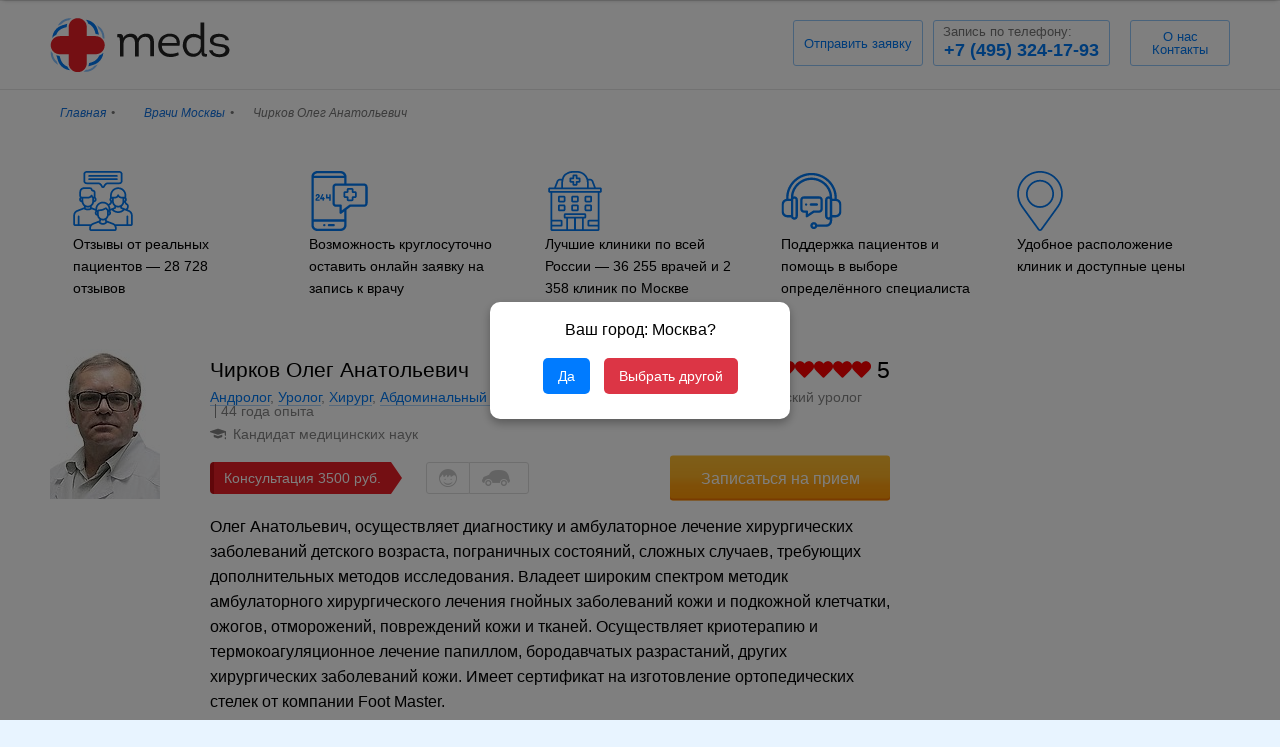

--- FILE ---
content_type: text/html; charset=UTF-8
request_url: https://meds.ru/doctor/chirkov-oleg-anatolyjevich
body_size: 12732
content:
<!DOCTYPE html>
<html lang="ru-RU">

<head>
  <meta charset="UTF-8">
  <meta name="viewport" content="width=device-width, initial-scale=1">
  <meta name="google-site-verification" content="h7J0o6X3e3to5iGMkdqKc19WSNTtPneKvqUDmAJRq4I" />
  <meta name="theme-color" content="#0079f4">
  <link rel="shortcut icon" href="/favicon.ico" />
  <meta name="csrf-param" content="_csrf-frontend">
<meta name="csrf-token" content="rw7DVowBXaDVPnNbaIvbxAxwrNqvGbDq1PxPgkUKQMvoRasg2UIHlLhzBCka0riWeUH8rMAt0Y22qAKxL0w5sg==">
  <title>Чирков Олег Анатольевич — врач детский хирург, детский уролог, андролог: отзывы, рекомендации, запись на консультацию - Meds.ru</title>
  <meta name="description" content="Чирков Олег Анатольевич - олег Анатольевич, осуществляет диагностику и амбулаторное лечение хирургических заболеваний детского возраста, пограничных состояний, сложных случаев, требующих дополнительных методов исследования. Доктор работает в клинике К+31 на Лобачевского в Москве. Запись на консультацию по ✆ +7 (495) 324-17-93">
<meta property="og:type" content="website">
<meta property="og:title" content="Чирков Олег Анатольевич — врач детский хирург, детский уролог, андролог: отзывы, рекомендации, запись на консультацию - Meds.ru">
<meta property="og:site_name" content="https://meds.ru">
<meta property="og:image" content="https://meds.ru/images/doctor/93912_20191227132507_small.jpg">
<meta property="og:url" content="https://meds.ru/doctor/chirkov-oleg-anatolyjevich">
<meta property="og:description" content="Чирков Олег Анатольевич - олег Анатольевич, осуществляет диагностику и амбулаторное лечение хирургических заболеваний детского возраста, пограничных состояний, сложных случаев, требующих дополнительных методов исследования. Доктор работает в клинике К+31 на Лобачевского в Москве. Запись на консультацию по ✆ +7 (495) 324-17-93">
<link href="https://meds.ru/doctor/chirkov-oleg-anatolyjevich" rel="canonical">
<link href="https://cdn.jsdelivr.net/npm/swiper@11/swiper-bundle.min.css" rel="stylesheet">
<link href="/dist/css/new-main.min.css?v=080420251435" rel="stylesheet">
<script src="https://cdn.jsdelivr.net/npm/swiper@11/swiper-bundle.min.js"></script>  <link rel="stylesheet" href="/css/single-doctor.min.css?v=251120.3">
  <link rel="stylesheet" href="/css/style.css?v=251122.4">
    <style>
    .async-hide {
      opacity: 0 !important
    }
  </style>
  <script type="application/ld+json">
    {
      "@context": "http://schema.org",
      "@type": "Product",
      "description": "Олег Анатольевич, осуществляет диагностику и амбулаторное лечение хирургических заболеваний детского возраста, пограничных состояний, сложных случаев, требующих дополнительных методов исследования. Владеет широким спектром методик амбулаторного хирургического лечения гнойных заболеваний кожи и подкожной клетчатки, ожогов, отморожений, повреждений кожи и тканей. Осуществляет криотерапию и термокоагуляционное лечение папиллом, бородавчатых разрастаний, других хирургических заболеваний кожи. Имеет сертификат на изготовление ортопедических стелек от компании Foot Master.",
      "name": "Чирков Олег Анатольевич",
      "offers": {
        "@type": "AggregateOffer",
        "highPrice": "3500",
        "lowPrice": "3500",
        "offerCount": "5",
        "priceCurrency": "RUB"
        ,
                 "offers": [
             {
                "@type": "Offer",
                "priceCurrency": "RUB",
                "price": "3500",
                "offeredBy": {
                  "@id": "#Organization",
                  "@type": "Organization",
                  "name": "К+31 на Лобачевского",
                  "url": "https://meds.ru/clinic/medicinskij-centr-k31-na-lobachevskogo"
                }
              }
              , 
             {
                "@type": "Offer",
                "priceCurrency": "RUB",
                "price": "3500",
                "offeredBy": {
                  "@id": "#Organization",
                  "@type": "Organization",
                  "name": "Поликлиника.ру м.Полянка",
                  "url": "https://meds.ru/clinic/poliklinikaru-m-polyanka"
                }
              }
                                    ]
              },
      "aggregateRating": {
        "@type": "AggregateRating",
        "ratingValue": "5",
        "bestRating": "5",
         "reviewCount": "2"
              }
      ,
        "review": [
           {
              "@type": "Review",
              "itemreviewed": "У меня очень шустрый ребенок, непоседливый. Часто попадает в разные неприятные ситуации. Второй раз попадаем с ним на прием к Чиркову. Первый раз он зашивал ребенку бровь, а сейчас упал и сломал пальчик. Пришлось накладывать гипс на руку. Олег Анатольевич опытный детский хирург. Знает, как подобрать ключик к любому ребенку. Удивительно, наблюдать, как он умеет успокоить, чтобы малыш расслабился и стал ему доверять.",
              "author": {
                "@type": "Person",
                "name": "Оксана"
              },
              "datePublished": "2017-04-25T21:00:00+00:00"
            }
            , 
           {
              "@type": "Review",
              "itemreviewed": "Не досмотрели за малышом. Никитка сильно обжог ручку кипятком. На обработку раны ходим к Чиркову. Мальчику хирург нравится. Он ему доверяет и позволяет лечить ручку. Олег Анатольевич бережно и не больно делает ребенку перевязки. Чувствуется большой опыт и умение общаться с детьми.",
              "author": {
                "@type": "Person",
                "name": "Виолетта"
              },
              "datePublished": "2017-03-16T22:00:00+00:00"
            }
                              ]
          }
  </script>
    <!-- Yandex.Metrika counter --> <script type="text/javascript" > (function(m,e,t,r,i,k,a){m[i]=m[i]||function(){(m[i].a=m[i].a||[]).push(arguments)}; m[i].l=1*new Date(); for (var j = 0; j < document.scripts.length; j++) {if (document.scripts[j].src === r) { return; }} k=e.createElement(t),a=e.getElementsByTagName(t)[0],k.async=1,k.src=r,a.parentNode.insertBefore(k,a)}) (window, document, "script", "https://mc.yandex.ru/metrika/tag.js", "ym"); ym(40215314, "init", { clickmap:true, trackLinks:true, accurateTrackBounce:true, webvisor:true }); </script> <noscript><div><img src="https://mc.yandex.ru/watch/40215314" style="position:absolute; left:-9999px;" alt="" /></div></noscript> <!-- /Yandex.Metrika counter -->
</head>
<body class="no-animate">
  <header class="block-header header-fixed">
    <div class="container">
      <a class="block-header-logo" href="https://meds.ru/">
      </a>
            <div class="block-header-phones">
        <!-- Баннер скидки -->
        <!-- <div class="block-header-sales">
            <div class="block-header-sales__icon">
                <img src="/img/svg/percent-blue.svg" alt="">
            </div>
            <div class="block-header-sales__text">
                Скидки на услуги <span>до 50%</span>
            </div>
        </div> -->
                  <div class="block-header-call block-header-call--application tocall">Отправить заявку</div>
          <div class="block-header-phone phone_num phone_num_city"><a href="tel:+74953241793">+7 (495) 324-17-93<p>Запись по телефону:</p></a></div>
                <div class="block-header-call block-header-new" style="margin-left: 10px;min-width:100px;max-width: 150px;">
          <a href="https://meds.ru/about">
            <span>О нас</span>
            <span>Контакты</span>
          </a>
        </div>
        <!-- убрал кнопку  -->
        <!-- <div class="block-header-call" id="dd-call-dd-fix">Заказать звонок</div> -->
      </div>
    </div>
  </header>
  <div class="b-wrap">
        <header class="block-header header-doctor">
      <div class="container">
        <a class="block-header-logo" href="https://meds.ru/">
        </a>
                <div class="block-header-phones">
          <!-- Баннер скидки -->
          <!-- <div class="block-header-sales">
                <div class="block-header-sales__icon">
                    <img src="/img/svg/percent-blue.svg" alt="">
                </div>
                <div class="block-header-sales__text">
                    Скидки на услуги <span>до 50%</span>
                </div>
            </div> -->
                      <div class="block-header-call block-header-call--application tocall">Отправить заявку</div>
            <div class="block-header-phone phone_num phone_num_city"><a href="tel:+74953241793">+7 (495) 324-17-93<p>Запись по телефону:</p></a></div>
                    <div class="block-header-call block-header-new" style="margin-left: 10px;min-width:100px;max-width: 150px;">
            <a href="https://meds.ru/about">
              <span>О нас</span>
              <span>Контакты</span>
            </a>
          </div>
          <!-- убрал кнопку  -->
          <!-- <div class="block-header-call" id="dd-call-dd">Заказать звонок</div> -->
          <script>
            function ddCallPhone() {
              drawOrderButton("", "dd-call-dd", {
                'fields': 'name, phone',
                'skin': 'blue'
              });
              drawOrderButton("", "dd-call-dd-fix", {
                'fields': 'name, phone',
                'skin': 'blue'
              });
            }
          </script>
        </div>
    </header>
    <!-- Баннер скидки фиксированный на мобильном -->
<!-- <div class="mobile-banner-wrapper">
    <div class="mobile-banner">
        <div class="mobile-banner__row">
            <div class="mobile-banner__icon">
                <img src="/img/svg/percent.svg" alt="">
            </div>
            <div class="mobile-banner__text">
                Скидки на услуги <span>до 50%</span>
            </div>
            <a href="tel:+74953241793"  class="mobile-banner__link">
                Звоните!
            </a>
        </div>
    </div>
</div> -->
<div class="list-breadcrumbs">
    <div class="container">
        <ul itemscope itemtype="http://schema.org/BreadcrumbList"><li itemprop="itemListElement" itemscope itemtype="http://schema.org/ListItem"><a href="/" itemprop="item"><span itemprop="name">Главная</span></a><meta itemprop="position" content="1" /></li><li itemprop="itemListElement" itemscope itemtype="http://schema.org/ListItem"><a href="https://meds.ru/doctor" itemprop="item"><span itemprop="name">Врачи Москвы</span></a><meta itemprop="position" content="2" /></li><li class="active">Чирков Олег Анатольевич</li>
</ul>    </div>
</div>


<section class="doctortrust-general">
    <div class="container doctortrust_container">
          <div class="doctortrust_single">
              <div class="doctortrust_single__img">
                  <img src="/images/doctortrust/feedback.svg" alt="">
              </div>
              <div class="doctortrust_single__textblock">
                  <span class="doctortrust_single__text">Отзывы от реальных пациентов — 28 728 отзывов</span>
              </div>
          </div> 
          <div class="doctortrust_single">
              <div class="doctortrust_single__img">
                  <img src="/images/doctortrust/sms.svg" alt="">
              </div>
              <div class="doctortrust_single__textblock">
                  <span class="doctortrust_single__text">Возможность круглосуточно оставить онлайн заявку на запись к врачу</span>
              </div>
          </div>
          <div class="doctortrust_single">
              <div class="doctortrust_single__img">
                  <img src="/images/doctortrust/polyclinic.svg" alt="">
              </div>
              <div class="doctortrust_single__textblock">
                  <span class="doctortrust_single__text">Лучшие клиники по всей России — 36 255 врачей и 2 358 клиник по Москве</span>
              </div>
          </div>
          <div class="doctortrust_single">
              <div class="doctortrust_single__img">
                  <img src="/images/doctortrust/headphones.svg" alt="">
              </div>
              <div class="doctortrust_single__textblock">
                  <span class="doctortrust_single__text">Поддержка пациентов и помощь в выборе определённого специалиста</span>
              </div>
          </div> 
          <div class="doctortrust_single">
              <div class="doctortrust_single__img">
                  <img src="/images/doctortrust/point.svg" alt="">
              </div>
              <div class="doctortrust_single__textblock">
                  <span class="doctortrust_single__text">Удобное расположение клиник и доступные цены</span>
              </div>
          </div> 
    </div>         
</section>



<section class="page-single page-doctor" itemscope itemtype="http://schema.org/Physician">
    <div class="page-single-top">
        <div class="container vcard hcard">
            <div class="page-doctor-about">
                <!-- /images/doctor/93912_20191227132507_small.jpg /var/www/meds/app/frontend/web/images/doctor/93912_20191227132507_small.jpg-->
                <img class="photo hidden" src="https://meds.ru/images/doctor/93912_20191227132507_small.jpg" alt="Чирков Олег Анатольевич" itemprop="image">                                <div class="pricerange hidden" itemprop="priceRange">от 3500 руб</div>
                                <span class="fn org hidden">Чирков Олег Анатольевич</span>
                <span class="tel hidden" itemprop="telephone">+7 (495) 324-17-93</span>
                                <div itemprop="aggregateRating" itemtype="https://schema.org/AggregateRating" itemscope>
                    <meta itemprop="reviewCount" content="2" />
                    <meta itemprop="ratingValue" content="5" />
                </div>
                                <div class="item-doctor">
                    <div class="item-doctor-photo"><img src="https://meds.ru/images/doctor/93912_20191227132507_small.jpg" alt="Чирков Олег Анатольевич" itemprop="image"></div>
                    <h1 class="item-doctor-name" itemprop="name">Чирков Олег Анатольевич</h1>
                                            <div class="item-doctor-rating">
                            <div class="rating">
                                                                    <div class="rating-comment"><a href="#tabs_reviews" class="js-btn-comment">2</a></div>                                                                                                            <div class="rating-star"><span style="width: calc(5*20%);"></span></div>
                                        <strong class="rating-num">5</strong>
                                                                                                </div>
                        </div>
                                        <div class="item-doctor-info">
                        <p>
                            <span class="item-doctor-info-spec category">
                                                                                                                                                                                                                                                                                                                                                                                                                                                                                                                                    <a href="https://meds.ru/doctor/androlog">Андролог</a>, <a href="https://meds.ru/doctor/urolog">Уролог</a>, <a href="https://meds.ru/doctor/hirurg">Хирург</a>, <a href="https://meds.ru/doctor/abdominalynyj-khirurg">Абдоминальный хирург</a>, <a href="https://meds.ru/doctor/urolog-androlog">Уролог-андролог</a>, Детский хирург, Детский уролог                                                        </span>
                            <span
                                    class="item-doctor-info-exp">44 года опыта</span>                        </p>
                                                    <div class="item-doctor-info-rank">
                                                                                                                                    <span>Кандидат медицинских наук</span>
                                                            </div>
                                            </div>
                                            <div class="item-doctor-order">
                                                            <div itemprop="makesOffer" itemscope itemtype="http://schema.org/Offer">
                                    <meta itemprop="price" content="3500"/>
                                    <meta itemprop="priceCurrency" content="RUB"/>
                                </div>
                                <div class="item-doctor-price">
                                    <span class="price_label">Консультация&nbsp;</span>
                                    <span class="_price">3500</span>
                                </div>
                                                                                                                        <span class="item-doctor-child"></span>
                                                                                        <span class="item-doctor-home"></span>
                                                        <div class="page-doctor-order page-doctor-order_desktop">
                                <button class="btn btn-orange btn-large dd-doctor-modal sale_question" data-json="/record/doctor/10086.json" data-doctor="10086" data-clinic="">Записаться на прием</button>
                                <div class="list-doctor-order-telephone" style="display: none;">+7 (495) 324-17-93</div>
                            </div>
                        </div>
                                        <p class="item-doctor-text" itemprop="description">Олег Анатольевич, осуществляет диагностику и амбулаторное лечение хирургических заболеваний детского возраста, пограничных состояний, сложных случаев, требующих дополнительных методов исследования. Владеет широким спектром методик амбулаторного хирургического лечения гнойных заболеваний кожи и подкожной клетчатки, ожогов, отморожений, повреждений кожи и тканей. Осуществляет криотерапию и термокоагуляционное лечение папиллом, бородавчатых разрастаний, других хирургических заболеваний кожи. Имеет сертификат на изготовление ортопедических стелек от компании Foot Master.</p>
                    <div class="page-doctor-order page-doctor-order_mobile">
                        <button class="btn btn-orange btn-large dd-doctor-modal sale_question" data-json="/record/doctor/10086.json" data-doctor="10086" data-clinic="">Записаться на прием</button>
                        <div class="list-doctor-order-telephone" style="display: none;">+7 (495) 324-17-93</div>
                    </div>
                </div>
                <div class="page-doctor-map">
                    <div style="background: url('//static-maps.yandex.ru/1.x/?l=map&size=650,450&spn=0.1,0.1&pt=37.501824,55.670067,org~37.618489,55.733371,org') no-repeat" id="map"></div>
                </div>
                <div class="page-doctor-clinic">
                                            <div class="item-clinic" itemprop="hospitalAffiliation" itemscope itemtype="http://schema.org/Hospital">
                            <meta itemprop="image" content="https://meds.ru/images/clinic/min_748.png">
                            <meta itemprop="telephone" content="+7 (495) 324-17-93">
                            <div itemprop="location" itemscope itemtype="http://schema.org/Place" class="hidden">
                                <div itemprop="geo" itemscope itemtype="http://schema.org/GeoCoordinates">
                                    <meta itemprop="latitude" content="55.670067">
                                    <meta itemprop="longitude" content="37.501824">
                                    <meta itemprop="address" content="Лобачевского, д. 42, стр. 4">
                                </div>
                            </div>

                            <div class="item-clinic-elem__row">
                                <div class="item-clinic-elem">
                                                                        <span class="page-doctor-clinic-title">Врач принимает по адресу:</span>
                                    


                                                                        <strong class="item-clinic-name" itemprop="name"><a href="https://meds.ru/clinic/medicinskij-centr-k31-na-lobachevskogo">К+31 на Лобачевского</a></strong>
                                                                        <div class="item-clinic-address adr" itemscope="" itemprop="address" itemtype="http://schema.org/PostalAddress">
                                        <div class="item-clinic-address-street street" data-lng="37.501824"
                                             data-lat="55.670067"> Москва&#44; Лобачевского, д. 42, стр. 4                                            <meta itemprop="AddressLocality" content="Москва">
                                            <meta itemprop="streetAddress" content="Лобачевского, д. 42, стр. 4">
                                        </div>
                                                                                <div class="item-clinic-address-regions">а
                                                                                        <div class="region">
                                                ЗАО                                            </div>
                                                                                    </div>
                                                                                                                        <div class="item-clinic-address-districts">
                                                                                        <div class="district">
                                                Проспект Вернадского                                            </div>
                                                                                    </div>
                                                                                <br>
                                                                                <div class="item-clinic-metro item-metro">
                                                                                                                                    <div class="item-metro-station line_7" data-walk="11" data-car="">
                                                <a href="https://meds.ru/doctor/kaluzhskaja">Калужская</a>
                                            </div>
                                                                                                                                    <div class="item-metro-station line_2" data-walk="9" data-car="20">
                                                <a href="https://meds.ru/doctor/prospekt-vernadskogo">Проспект Вернадского</a>
                                            </div>
                                                                                    </div>
                                                                            </div>
                                </div>

                                    <div class="widget">
                                        <!-- Виджет онлайн-расписания для этой клиники -->
                                                                                
<div  class="online-schedule-container" data-online-schedule data-type="doctor" data-widget-type="page" data-city-slug="msk" data-entity-id="10086" data-clinic-id="152" data-doctor-sber-id="93912" data-clinic-sber-id="748" data-doctor-specialities="[{&quot;id&quot;:319,&quot;sber_id&quot;:69,&quot;name&quot;:&quot;Андролог&quot;,&quot;price&quot;:7500,&quot;old_price&quot;:null},{&quot;id&quot;:393,&quot;sber_id&quot;:93,&quot;name&quot;:&quot;Уролог&quot;,&quot;price&quot;:3600,&quot;old_price&quot;:null},{&quot;id&quot;:882,&quot;sber_id&quot;:95,&quot;name&quot;:&quot;Хирург&quot;,&quot;price&quot;:3500,&quot;old_price&quot;:null},{&quot;id&quot;:1913,&quot;sber_id&quot;:252,&quot;name&quot;:&quot;Абдоминальный хирург&quot;,&quot;price&quot;:null,&quot;old_price&quot;:null},{&quot;id&quot;:4815,&quot;sber_id&quot;:266,&quot;name&quot;:&quot;Уролог-андролог&quot;,&quot;price&quot;:7500,&quot;old_price&quot;:null}]">
    <div class="online-schedule">
                <!-- Ряд с датами (Swiper) -->
        <div class="online-schedule__dates">
            <!-- Swiper контейнер -->
            <div class="online-schedule__dates-swiper swiper">
                <div class="swiper-wrapper">
                                            <div class="swiper-slide swiper-slide_date">
                            <div class="online-schedule__date-item active" 
                                 data-index="0"
                                 data-date="2026-01-22">
                                <div class="online-schedule__date-day">22 янв</div>
                                <div class="online-schedule__date-weekday">Сегодня</div>
                            </div>
                        </div>
                                            <div class="swiper-slide swiper-slide_date">
                            <div class="online-schedule__date-item " 
                                 data-index="1"
                                 data-date="2026-01-23">
                                <div class="online-schedule__date-day">23 янв</div>
                                <div class="online-schedule__date-weekday">ПТ</div>
                            </div>
                        </div>
                                            <div class="swiper-slide swiper-slide_date">
                            <div class="online-schedule__date-item " 
                                 data-index="2"
                                 data-date="2026-01-24">
                                <div class="online-schedule__date-day">24 янв</div>
                                <div class="online-schedule__date-weekday">СБ</div>
                            </div>
                        </div>
                                            <div class="swiper-slide swiper-slide_date">
                            <div class="online-schedule__date-item " 
                                 data-index="3"
                                 data-date="2026-01-25">
                                <div class="online-schedule__date-day">25 янв</div>
                                <div class="online-schedule__date-weekday">ВС</div>
                            </div>
                        </div>
                                            <div class="swiper-slide swiper-slide_date">
                            <div class="online-schedule__date-item " 
                                 data-index="4"
                                 data-date="2026-01-26">
                                <div class="online-schedule__date-day">26 янв</div>
                                <div class="online-schedule__date-weekday">ПН</div>
                            </div>
                        </div>
                                            <div class="swiper-slide swiper-slide_date">
                            <div class="online-schedule__date-item " 
                                 data-index="5"
                                 data-date="2026-01-27">
                                <div class="online-schedule__date-day">27 янв</div>
                                <div class="online-schedule__date-weekday">ВТ</div>
                            </div>
                        </div>
                                            <div class="swiper-slide swiper-slide_date">
                            <div class="online-schedule__date-item " 
                                 data-index="6"
                                 data-date="2026-01-28">
                                <div class="online-schedule__date-day">28 янв</div>
                                <div class="online-schedule__date-weekday">СР</div>
                            </div>
                        </div>
                                            <div class="swiper-slide swiper-slide_date">
                            <div class="online-schedule__date-item " 
                                 data-index="7"
                                 data-date="2026-01-29">
                                <div class="online-schedule__date-day">29 янв</div>
                                <div class="online-schedule__date-weekday">ЧТ</div>
                            </div>
                        </div>
                                            <div class="swiper-slide swiper-slide_date">
                            <div class="online-schedule__date-item " 
                                 data-index="8"
                                 data-date="2026-01-30">
                                <div class="online-schedule__date-day">30 янв</div>
                                <div class="online-schedule__date-weekday">ПТ</div>
                            </div>
                        </div>
                                            <div class="swiper-slide swiper-slide_date">
                            <div class="online-schedule__date-item " 
                                 data-index="9"
                                 data-date="2026-01-31">
                                <div class="online-schedule__date-day">31 янв</div>
                                <div class="online-schedule__date-weekday">СБ</div>
                            </div>
                        </div>
                                            <div class="swiper-slide swiper-slide_date">
                            <div class="online-schedule__date-item " 
                                 data-index="10"
                                 data-date="2026-02-01">
                                <div class="online-schedule__date-day">1 фев</div>
                                <div class="online-schedule__date-weekday">ВС</div>
                            </div>
                        </div>
                                            <div class="swiper-slide swiper-slide_date">
                            <div class="online-schedule__date-item " 
                                 data-index="11"
                                 data-date="2026-02-02">
                                <div class="online-schedule__date-day">2 фев</div>
                                <div class="online-schedule__date-weekday">ПН</div>
                            </div>
                        </div>
                                            <div class="swiper-slide swiper-slide_date">
                            <div class="online-schedule__date-item " 
                                 data-index="12"
                                 data-date="2026-02-03">
                                <div class="online-schedule__date-day">3 фев</div>
                                <div class="online-schedule__date-weekday">ВТ</div>
                            </div>
                        </div>
                                            <div class="swiper-slide swiper-slide_date">
                            <div class="online-schedule__date-item " 
                                 data-index="13"
                                 data-date="2026-02-04">
                                <div class="online-schedule__date-day">4 фев</div>
                                <div class="online-schedule__date-weekday">СР</div>
                            </div>
                        </div>
                                    </div>
            </div>
            
            <!-- Стрелки прокрутки (кастомные для Swiper) -->
            <button class="online-schedule__dates-arrow online-schedule__dates-arrow--left online-schedule-dates-prev" type="button">
                <svg xmlns="http://www.w3.org/2000/svg" width="18" height="18" viewBox="0 0 18 18" fill="none">
                    <path fill-rule="evenodd" clip-rule="evenodd" d="M11.6161 3.32293C11.8519 3.5251 11.8793 3.88021 11.6771 4.11608L7.49086 9.00001L11.6771 13.8839C11.8793 14.1198 11.8519 14.4749 11.6161 14.6771C11.3802 14.8793 11.0251 14.852 10.8229 14.6161L6.32292 9.36608C6.14236 9.15543 6.14236 8.84459 6.32292 8.63394L10.8229 3.38394C11.0251 3.14807 11.3802 3.12075 11.6161 3.32293Z" fill="#FF7F00"/>
                </svg>
            </button>
            <button class="online-schedule__dates-arrow online-schedule__dates-arrow--right online-schedule-dates-next" type="button">
                <svg xmlns="http://www.w3.org/2000/svg" width="18" height="18" viewBox="0 0 18 18" fill="none">
                    <path fill-rule="evenodd" clip-rule="evenodd" d="M6.38394 3.32293C6.61981 3.12075 6.97492 3.14807 7.17709 3.38394L11.6771 8.63394C11.8576 8.84459 11.8576 9.15543 11.6771 9.36608L7.17709 14.6161C6.97492 14.852 6.61981 14.8793 6.38394 14.6771C6.14807 14.4749 6.12075 14.1198 6.32293 13.8839L10.5092 9.00001L6.32293 4.11608C6.12075 3.88021 6.14807 3.5251 6.38394 3.32293Z" fill="#FF7F00"/>
                </svg>
            </button>
        </div>
        
        <!-- Ряды с временем (будут заполнены через JS после загрузки данных с API) -->
        <div class="online-schedule__times">
            <!-- JS заполнит слоты после загрузки с API -->
            <div class="online-schedule__loading" style="padding: 20px; text-align: center; color: #999;">
                Загрузка доступных слотов...
            </div>
        </div>
            </div>
</div>


<style>
    .swiper-slide {
        width: auto !important;
    }
</style>                                    </div>
                                </div>
                            </div>


                                            <div class="item-clinic" itemprop="hospitalAffiliation" itemscope itemtype="http://schema.org/Hospital">
                            <meta itemprop="image" content="https://meds.ru/images/clinic/min_188788.png">
                            <meta itemprop="telephone" content="+7 (495) 324-17-93">
                            <div itemprop="location" itemscope itemtype="http://schema.org/Place" class="hidden">
                                <div itemprop="geo" itemscope itemtype="http://schema.org/GeoCoordinates">
                                    <meta itemprop="latitude" content="55.733371">
                                    <meta itemprop="longitude" content="37.618489">
                                    <meta itemprop="address" content="Большая Полянка, д. 42, стр. 4">
                                </div>
                            </div>

                            <div class="item-clinic-elem__row">
                                <div class="item-clinic-elem">
                                                                        <span class="page-doctor-clinic-title">Врач принимает по адресу:</span>
                                    


                                                                        <strong class="item-clinic-name" itemprop="name"><a href="https://meds.ru/clinic/poliklinikaru-m-polyanka">Поликлиника.ру м.Полянка</a></strong>
                                                                        <div class="item-clinic-address adr" itemscope="" itemprop="address" itemtype="http://schema.org/PostalAddress">
                                        <div class="item-clinic-address-street street" data-lng="37.618489"
                                             data-lat="55.733371"> Москва&#44; Большая Полянка, д. 42, стр. 4                                            <meta itemprop="AddressLocality" content="Москва">
                                            <meta itemprop="streetAddress" content="Большая Полянка, д. 42, стр. 4">
                                        </div>
                                                                                <div class="item-clinic-address-regions">а
                                                                                        <div class="region">
                                                ЦАО                                            </div>
                                                                                    </div>
                                                                                                                        <div class="item-clinic-address-districts">
                                                                                        <div class="district">
                                                Якиманка                                            </div>
                                                                                    </div>
                                                                                <br>
                                                                                <div class="item-clinic-metro item-metro">
                                                                                                                                    <div class="item-metro-station line_10" data-walk="9" data-car="4">
                                                <a href="https://meds.ru/doctor/polyanka">Полянка</a>
                                            </div>
                                                                                    </div>
                                                                            </div>
                                </div>

                                    <div class="widget">
                                        <!-- Виджет онлайн-расписания для этой клиники -->
                                                                                
<div  class="online-schedule-container" data-online-schedule data-type="doctor" data-widget-type="page" data-city-slug="msk" data-entity-id="10086" data-clinic-id="2376" data-doctor-sber-id="93912" data-clinic-sber-id="188788" data-doctor-specialities="[{&quot;id&quot;:319,&quot;sber_id&quot;:69,&quot;name&quot;:&quot;Андролог&quot;,&quot;price&quot;:7500,&quot;old_price&quot;:null},{&quot;id&quot;:393,&quot;sber_id&quot;:93,&quot;name&quot;:&quot;Уролог&quot;,&quot;price&quot;:3600,&quot;old_price&quot;:null},{&quot;id&quot;:882,&quot;sber_id&quot;:95,&quot;name&quot;:&quot;Хирург&quot;,&quot;price&quot;:3500,&quot;old_price&quot;:null},{&quot;id&quot;:1913,&quot;sber_id&quot;:252,&quot;name&quot;:&quot;Абдоминальный хирург&quot;,&quot;price&quot;:null,&quot;old_price&quot;:null},{&quot;id&quot;:4815,&quot;sber_id&quot;:266,&quot;name&quot;:&quot;Уролог-андролог&quot;,&quot;price&quot;:7500,&quot;old_price&quot;:null}]">
    <div class="online-schedule">
                <!-- Ряд с датами (Swiper) -->
        <div class="online-schedule__dates">
            <!-- Swiper контейнер -->
            <div class="online-schedule__dates-swiper swiper">
                <div class="swiper-wrapper">
                                            <div class="swiper-slide swiper-slide_date">
                            <div class="online-schedule__date-item active" 
                                 data-index="0"
                                 data-date="2026-01-22">
                                <div class="online-schedule__date-day">22 янв</div>
                                <div class="online-schedule__date-weekday">Сегодня</div>
                            </div>
                        </div>
                                            <div class="swiper-slide swiper-slide_date">
                            <div class="online-schedule__date-item " 
                                 data-index="1"
                                 data-date="2026-01-23">
                                <div class="online-schedule__date-day">23 янв</div>
                                <div class="online-schedule__date-weekday">ПТ</div>
                            </div>
                        </div>
                                            <div class="swiper-slide swiper-slide_date">
                            <div class="online-schedule__date-item " 
                                 data-index="2"
                                 data-date="2026-01-24">
                                <div class="online-schedule__date-day">24 янв</div>
                                <div class="online-schedule__date-weekday">СБ</div>
                            </div>
                        </div>
                                            <div class="swiper-slide swiper-slide_date">
                            <div class="online-schedule__date-item " 
                                 data-index="3"
                                 data-date="2026-01-25">
                                <div class="online-schedule__date-day">25 янв</div>
                                <div class="online-schedule__date-weekday">ВС</div>
                            </div>
                        </div>
                                            <div class="swiper-slide swiper-slide_date">
                            <div class="online-schedule__date-item " 
                                 data-index="4"
                                 data-date="2026-01-26">
                                <div class="online-schedule__date-day">26 янв</div>
                                <div class="online-schedule__date-weekday">ПН</div>
                            </div>
                        </div>
                                            <div class="swiper-slide swiper-slide_date">
                            <div class="online-schedule__date-item " 
                                 data-index="5"
                                 data-date="2026-01-27">
                                <div class="online-schedule__date-day">27 янв</div>
                                <div class="online-schedule__date-weekday">ВТ</div>
                            </div>
                        </div>
                                            <div class="swiper-slide swiper-slide_date">
                            <div class="online-schedule__date-item " 
                                 data-index="6"
                                 data-date="2026-01-28">
                                <div class="online-schedule__date-day">28 янв</div>
                                <div class="online-schedule__date-weekday">СР</div>
                            </div>
                        </div>
                                            <div class="swiper-slide swiper-slide_date">
                            <div class="online-schedule__date-item " 
                                 data-index="7"
                                 data-date="2026-01-29">
                                <div class="online-schedule__date-day">29 янв</div>
                                <div class="online-schedule__date-weekday">ЧТ</div>
                            </div>
                        </div>
                                            <div class="swiper-slide swiper-slide_date">
                            <div class="online-schedule__date-item " 
                                 data-index="8"
                                 data-date="2026-01-30">
                                <div class="online-schedule__date-day">30 янв</div>
                                <div class="online-schedule__date-weekday">ПТ</div>
                            </div>
                        </div>
                                            <div class="swiper-slide swiper-slide_date">
                            <div class="online-schedule__date-item " 
                                 data-index="9"
                                 data-date="2026-01-31">
                                <div class="online-schedule__date-day">31 янв</div>
                                <div class="online-schedule__date-weekday">СБ</div>
                            </div>
                        </div>
                                            <div class="swiper-slide swiper-slide_date">
                            <div class="online-schedule__date-item " 
                                 data-index="10"
                                 data-date="2026-02-01">
                                <div class="online-schedule__date-day">1 фев</div>
                                <div class="online-schedule__date-weekday">ВС</div>
                            </div>
                        </div>
                                            <div class="swiper-slide swiper-slide_date">
                            <div class="online-schedule__date-item " 
                                 data-index="11"
                                 data-date="2026-02-02">
                                <div class="online-schedule__date-day">2 фев</div>
                                <div class="online-schedule__date-weekday">ПН</div>
                            </div>
                        </div>
                                            <div class="swiper-slide swiper-slide_date">
                            <div class="online-schedule__date-item " 
                                 data-index="12"
                                 data-date="2026-02-03">
                                <div class="online-schedule__date-day">3 фев</div>
                                <div class="online-schedule__date-weekday">ВТ</div>
                            </div>
                        </div>
                                            <div class="swiper-slide swiper-slide_date">
                            <div class="online-schedule__date-item " 
                                 data-index="13"
                                 data-date="2026-02-04">
                                <div class="online-schedule__date-day">4 фев</div>
                                <div class="online-schedule__date-weekday">СР</div>
                            </div>
                        </div>
                                    </div>
            </div>
            
            <!-- Стрелки прокрутки (кастомные для Swiper) -->
            <button class="online-schedule__dates-arrow online-schedule__dates-arrow--left online-schedule-dates-prev" type="button">
                <svg xmlns="http://www.w3.org/2000/svg" width="18" height="18" viewBox="0 0 18 18" fill="none">
                    <path fill-rule="evenodd" clip-rule="evenodd" d="M11.6161 3.32293C11.8519 3.5251 11.8793 3.88021 11.6771 4.11608L7.49086 9.00001L11.6771 13.8839C11.8793 14.1198 11.8519 14.4749 11.6161 14.6771C11.3802 14.8793 11.0251 14.852 10.8229 14.6161L6.32292 9.36608C6.14236 9.15543 6.14236 8.84459 6.32292 8.63394L10.8229 3.38394C11.0251 3.14807 11.3802 3.12075 11.6161 3.32293Z" fill="#FF7F00"/>
                </svg>
            </button>
            <button class="online-schedule__dates-arrow online-schedule__dates-arrow--right online-schedule-dates-next" type="button">
                <svg xmlns="http://www.w3.org/2000/svg" width="18" height="18" viewBox="0 0 18 18" fill="none">
                    <path fill-rule="evenodd" clip-rule="evenodd" d="M6.38394 3.32293C6.61981 3.12075 6.97492 3.14807 7.17709 3.38394L11.6771 8.63394C11.8576 8.84459 11.8576 9.15543 11.6771 9.36608L7.17709 14.6161C6.97492 14.852 6.61981 14.8793 6.38394 14.6771C6.14807 14.4749 6.12075 14.1198 6.32293 13.8839L10.5092 9.00001L6.32293 4.11608C6.12075 3.88021 6.14807 3.5251 6.38394 3.32293Z" fill="#FF7F00"/>
                </svg>
            </button>
        </div>
        
        <!-- Ряды с временем (будут заполнены через JS после загрузки данных с API) -->
        <div class="online-schedule__times">
            <!-- JS заполнит слоты после загрузки с API -->
            <div class="online-schedule__loading" style="padding: 20px; text-align: center; color: #999;">
                Загрузка доступных слотов...
            </div>
        </div>
            </div>
</div>


<style>
    .swiper-slide {
        width: auto !important;
    }
</style>                                    </div>
                                </div>
                            </div>


                    
                </div>
                <script type="text/javascript">
                    coords = [
                                                {
                            latlng: [55.670067, 37.501824],
                            title: 'К+31 на Лобачевского',
                            balloon: '<div class="order"><a href="https://meds.ru/clinic/medicinskij-centr-k31-na-lobachevskogo">К+31 на Лобачевского</a> <span style="display: none;" class="btn btn-orange btn-small dd-doctor-modal" data-json="/record/doctor/10086/clinic/152.json" data-doctor="10086" data-clinic="152">Записаться на прием</span></div>'
                        },
                                                {
                            latlng: [55.733371, 37.618489],
                            title: 'Поликлиника.ру м.Полянка',
                            balloon: '<div class="order"><a href="https://meds.ru/clinic/poliklinikaru-m-polyanka">Поликлиника.ру м.Полянка</a> <span style="display: none;" class="btn btn-orange btn-small dd-doctor-modal" data-json="/record/doctor/10086/clinic/2376.json" data-doctor="10086" data-clinic="2376">Записаться на прием</span></div>'
                        },
                                            ];
                </script>
            </div>
        </div>
    </div>
    <div class="page-single-middle">
        <div class="container">
            <div class="page-doctor-info">
                                    <div class="page-doctor-price">
                        <h2>Услуги</h2>
                        <ul>
                                                            <li>
                                    <a href="https://meds.ru/doctors/androlog">Андролог</a>
                                </li>
                                                            <li>
                                    <a href="https://meds.ru/doctors/urolog">Уролог</a>
                                </li>
                                                            <li>
                                    <a href="https://meds.ru/doctors/hirurg">Хирург</a>
                                </li>
                                                            <li>
                                    <a href="https://meds.ru/doctors/abdominalynyj-khirurg">Абдоминальный хирург</a>
                                </li>
                                                            <li>
                                    <a href="https://meds.ru/doctors/urolog-androlog">Уролог-андролог</a>
                                </li>
                                                    </ul>
                    </div>
                                                    <div class="page-doctor-education">
                        <h3>Образование</h3><ul><li>1991 - Аспирантура по специальности "Педиатрия", Научно-исследовательский клинический институт педиатрии</li><li>1983 - Интернатура по специальности "Педиатрия", Карагандинский государственный медицинский институт</li><li>1982 - Диплом  по специальности "Педиатрия", Карагандинский государственный медицинский институт</li></ul><h3>Курсы повышения квалификации</h3><ul><li>2016 - "Детская хирургия и травматология ", Научно-исследовательский институт детской хирургии и травматологии</li><li>2010 - "Первичная специализация по детской урологии-андрологии ", Российская Медицинская Академия Непрерывного Профессионального Образования</li></ul>                    </div>
                                            </div>
            <div class="page-doctor-review comments_scroll" id="tabs_reviews">
                <div class="page-doctor-review-top">
                    <h2 class="title_panel">Отзывы и рекомендации о враче</h2>
                    <span>Рейтинг рассчитывается на основе реальных отзывов пациентов и их впечатлений.</span>
                    <div class="btn btn-large add_comment" data-doctor="10086" data-clinic="2376">Добавить отзыв</div>
                </div>
                <div itemprop="reviewRating" itemscope itemtype="http://schema.org/Rating">
                    <meta itemprop="worstRating" content="1"/>
                    <meta itemprop="bestRating" content="5"/>
                </div>
                                    <div class="item-review" itemprop="review" itemscope itemtype="http://schema.org/Review">
        <div class="item-review-text" itemprop="reviewBody">У меня очень шустрый ребенок, непоседливый. Часто попадает в разные неприятные ситуации. Второй раз попадаем с ним на прием к Чиркову. Первый раз он зашивал ребенку бровь, а сейчас упал и сломал пальчик. Пришлось накладывать гипс на руку. Олег Анатольевич опытный детский хирург. Знает, как подобрать ключик к любому ребенку. Удивительно, наблюдать, как он умеет успокоить, чтобы малыш расслабился и стал ему доверять.</div>
    <div class="rating" itemprop="reviewRating" itemscope itemtype="http://schema.org/Rating">
                    <div class="rating-star"><span style="width: calc(4.5*20%);"></span></div>
            <strong class="rating-num" itemprop="ratingValue">4.5</strong>
            </div>
    <div class="item-review-published">
        &#8211;&nbsp;Оксана<div class="item-review-author" itemprop="author" itemscope itemtype="http://schema.org/Person">
            <meta itemprop="name" content="Оксана"/>
        </div>
            </div>
</div>                                    <div class="item-review" itemprop="review" itemscope itemtype="http://schema.org/Review">
        <div class="item-review-text" itemprop="reviewBody">Не досмотрели за малышом. Никитка сильно обжог ручку кипятком. На обработку раны ходим к Чиркову. Мальчику хирург нравится. Он ему доверяет и позволяет лечить ручку. Олег Анатольевич бережно и не больно делает ребенку перевязки. Чувствуется большой опыт и умение общаться с детьми.</div>
    <div class="rating" itemprop="reviewRating" itemscope itemtype="http://schema.org/Rating">
                    <div class="rating-star"><span style="width: calc(3.5*20%);"></span></div>
            <strong class="rating-num" itemprop="ratingValue">3.5</strong>
            </div>
    <div class="item-review-published">
        &#8211;&nbsp;Виолетта<div class="item-review-author" itemprop="author" itemscope itemtype="http://schema.org/Person">
            <meta itemprop="name" content="Виолетта"/>
        </div>
            </div>
</div>                            </div>
                    </div>
    </div>
    <!-- скрыть слайдер -->
    <!-- <div class="page-single-bottom">
        <div class="container">
            <div class="similar">
                <h3 class="similar-title">Обратите внимание на врачей:</h3>
                <div class="similar-doctor">
                                            
<div class="similar-doctor-item">
    <div class="similar-doctor-photo"><img class="logo lazyload" src="/doctor/chirkov-oleg-anatolyjevich" alt="Мостовой Илья Александрович" data-original="/images/doctor/mostovoj-ilyja-aleksandrovich.jpg"></div>
    <div class="similar-doctor-name"><a href="https://meds.ru/doctor/mostovoj-ilyja-aleksandrovich">Мостовой Илья Александрович</a></div>
    <div class="similar-doctor-who">Уролог, Андролог, Рефлексотерапевт, УЗИ-диагност, Физиотерапевт</div>
    <span class="similar-doctor-exp">21 год опыта</span>    </div>                                            
<div class="similar-doctor-item">
    <div class="similar-doctor-photo"><img class="logo lazyload" src="/doctor/chirkov-oleg-anatolyjevich" alt="Стерхов Дмитрий Юрьевич" data-original="/images/doctor/sterkhov-dmitrij-juryjevich.jpg"></div>
    <div class="similar-doctor-name"><a href="https://meds.ru/doctor/sterkhov-dmitrij-juryjevich">Стерхов Дмитрий Юрьевич</a></div>
    <div class="similar-doctor-who">Уролог, Андролог, УЗИ-диагност</div>
    <span class="similar-doctor-exp">22 года опыта</span>    </div>                                            
<div class="similar-doctor-item">
    <div class="similar-doctor-photo"><img class="logo lazyload" src="/doctor/chirkov-oleg-anatolyjevich" alt="Маркина Наталия Александровна" data-original="/images/doctor/markina-natalija-aleksandrovna.jpg"></div>
    <div class="similar-doctor-name"><a href="https://meds.ru/doctor/markina-natalija-aleksandrovna">Маркина Наталия Александровна</a></div>
    <div class="similar-doctor-who">Андролог, Уролог, УЗИ-диагност</div>
    <span class="similar-doctor-exp">23 года опыта</span>    </div>                                            
<div class="similar-doctor-item">
    <div class="similar-doctor-photo"><img class="logo lazyload" src="/doctor/chirkov-oleg-anatolyjevich" alt="Гребенкин Максим Владимирович" data-original="/images/doctor/grebenkin-maksim-vladimirovich.jpg"></div>
    <div class="similar-doctor-name"><a href="https://meds.ru/doctor/grebenkin-maksim-vladimirovich">Гребенкин Максим Владимирович</a></div>
    <div class="similar-doctor-who">Уролог, Андролог</div>
    <span class="similar-doctor-exp">10 лет опыта</span>    </div>                                            
<div class="similar-doctor-item">
    <div class="similar-doctor-photo"><img class="logo lazyload" src="/doctor/chirkov-oleg-anatolyjevich" alt="Абрамов Караман Сергеевич" data-original="/images/doctor/abramov-karaman-sergejevich.jpg"></div>
    <div class="similar-doctor-name"><a href="https://meds.ru/doctor/abramov-karaman-sergejevich">Абрамов Караман Сергеевич</a></div>
    <div class="similar-doctor-who">Детский хирург, Уролог, Андролог</div>
    <span class="similar-doctor-exp">41 год опыта</span>    </div>                                            
<div class="similar-doctor-item">
    <div class="similar-doctor-photo"><img class="logo lazyload" src="/doctor/chirkov-oleg-anatolyjevich" alt="Cытьков Валентин Вячеславович" data-original="/images/doctor/cytykov-valentin-vyacheslavovich.jpg"></div>
    <div class="similar-doctor-name"><a href="https://meds.ru/doctor/cytykov-valentin-vyacheslavovich">Cытьков Валентин Вячеславович</a></div>
    <div class="similar-doctor-who">Хирург, Уролог, Андролог, Колопроктолог</div>
    <span class="similar-doctor-exp">12 лет опыта</span>            <div class="rating">
                            <div class="rating-star"><span style="width: calc(4.7*20%);"></span></div>
                <strong class="rating-num">4.7</strong>
                                        <div class="rating-comment"><a href="https://meds.ru/doctor/cytykov-valentin-vyacheslavovich#tabs_reviews">1</a></div>        </div>
    </div>                                            
<div class="similar-doctor-item">
    <div class="similar-doctor-photo"><img class="logo lazyload" src="/doctor/chirkov-oleg-anatolyjevich" alt="Самхарадзе Арчил Джемалович" data-original="/images/doctor/samkharadze-archil-dzhemalovich.jpg"></div>
    <div class="similar-doctor-name"><a href="https://meds.ru/doctor/samkharadze-archil-dzhemalovich">Самхарадзе Арчил Джемалович</a></div>
    <div class="similar-doctor-who">Уролог, Андролог, УЗИ-диагност</div>
    <span class="similar-doctor-exp">23 года опыта</span>            <div class="rating">
                            <div class="rating-star"><span style="width: calc(4.2*20%);"></span></div>
                <strong class="rating-num">4.2</strong>
                                            </div>
    </div>                                            
<div class="similar-doctor-item">
    <div class="similar-doctor-photo"><img class="logo lazyload" src="/doctor/chirkov-oleg-anatolyjevich" alt="Олимов Ибрат Кудратович" data-original="/images/doctor/olimov-ibrat-kudratovich.jpg"></div>
    <div class="similar-doctor-name"><a href="https://meds.ru/doctor/olimov-ibrat-kudratovich">Олимов Ибрат Кудратович</a></div>
    <div class="similar-doctor-who">Уролог-андролог, Онколог</div>
    <span class="similar-doctor-exp">9 лет опыта</span>            <div class="rating">
                            <div class="rating-star"><span style="width: calc(4.3*20%);"></span></div>
                <strong class="rating-num">4.3</strong>
                                            </div>
    </div>                                    </div>
            </div>
        </div>
    </div> -->
</section>
<script>
    function ddListFormItems(){
        drawOrderButton("", "dd-doctor-modal", {'fields': 'name, phone', 'skin': 'blue'});
    }    
</script>
  </div>
  <script>
    function DocAPiInit() {
        DocApi(28868);
        if (typeof ddListFormItems == 'function') {
            ddListFormItems();
        }
        if (typeof ddCallPhone == 'function') {
            ddCallPhone();
        }
    }
</script>



<footer class="b-footer">
    <div class="b-footer__top">
        <div class="container">
            <a title="Meds.ru" class="b-footer__logo" href="/"><img src="/img/logo-gray.png" class="lazyload" data-original="/img/logo-gray.png" alt="Сервис записи Meds.ru | Главная" /></a>


                            <strong class="b-footer__title">Запись и уточнение информации по телефону:</strong>
                <a href="tel:+74953241793" class="b-footer__phone">+7 (495) 324-17-93</a>
            


            <strong class="b-footer__title">Популярные направление:</strong>
            <ul class="b-footer__list">
                <li><a title="Врачи гинекологи" href="https://meds.ru/doctor/ginekolog">Гинекологи</a></li>
                <li><a title="Детские врачи" href="https://meds.ru/doctor/pediatr">Педиатры</a></li>
                <li><a title="Терапевты и семейные врачи" href="https://meds.ru/doctor/terapevt">Терапевты</a></li>
                <li><a title="Врачи урологи и андрологи" href="https://meds.ru/doctor/urolog">Урологи</a></li>
                <li><a title="Врачи травматологи и ортопеды" href="https://meds.ru/doctor/travmatolog">Травматологи</a></li>
                <li><a title="Врачи гастроэнтерологи" href="https://meds.ru/doctor/gastroenterolog">Гастроэнтерологи</a></li>
                <li><a title="Врачи дерматологи" href="https://meds.ru/doctor/dermatolog">Дерматологи</a></li>
            </ul>
            <strong class="b-footer__title">Популярные разделы:</strong>
            <ul class="b-footer__list">
                <li><a title="Обследование организма" href="https://meds.ru/clinics">Диагностика</a></li>
                <li><a title="Врачи в Москве" href="https://meds.ru/doctor">Врачи</a></li>
                <li><a title="Частные клиники Москвы" href="https://meds.ru/doctors">Клиники</a></li>
                <li><a title="Краткий справочник болезней" href="https://meds.ru/illness">Справочник заболеваний</a></li>
                <!-- <li><a title="Скидки и акции на медицинские услуги" href="https://meds.ru/action/list">Акции и скидки</a></li> -->
                <li><a title="Магнитно-резонансная томография" href="https://meds.ru/clinics/magnitno-rezonansnaya-tomografiya">МРТ</a></li>
                <li><a title="УЗ-диагностика" href="https://meds.ru/clinics/ultrazvukovoe-issledovanie">УЗИ</a></li>
                <li><a title="Компьютерная томография" href="https://meds.ru/clinics/kompyuternaya-tomografiya">КТ</a></li>
                <li><a title="Рентгенография" href="https://meds.ru/clinics/rentgenografiya">Рентген</a></li>
            </ul>
            <div class="b-footer__row">
                <p class="b-footer__text">Meds.ru поможет вам быстро найти диагностический центр, клинику или подобрать квалифицированного специалиста, оформить заявку на прием, не выходя из дома. Онлайн запись на консультацию врача в Москве проводится по всем направлениям медицинских услуг. Только лучшие врачи Москвы и рекомендуемые частные клиники и широкопрофильные поликлиники. Детские врачи, скорая помощь и вызов на дом - быть здоровым проще с единым центром записи МЕДЗ.ру</p>
                <ul class="b-footer__social">
                    <li class="b-footer__social__vk"><span data-social="vk"></span></li>
                    <li class="b-footer__social__fb"><span data-social="fb"></span></li>
                </ul>
            </div>
        </div>
    </div>
    <div class="b-footer__bottom">
        <div class="container">
            <ul class="b-footer__list">
                <li><a title="О проекте Meds.ru" href="https://meds.ru/about">О проекте</a></li>
                <li><a title="Карта сайта" href="/msk/sitemap.html">Карта сайта</a></li>
                <li><a title="Полезные статьи" href="https://meds.ru/article">Полезная информация</a></li>
                <li><a title="Соглашение пользователя" href="https://meds.ru/agreement">Пользовательское соглашение</a></li>
            </ul>
            <p class="b-footer__copywrite">© 2026 meds.ru / ООО «МЕДЗ РУ» ОГРН 1167746779914</p>
        </div>
    </div>
    <div class="footer-bottom">Сервис Meds.ru является БЕСПЛАТНЫМ для пациентов и не содержит никаких скрытых комиссий!</div>
</footer>

    <div id="cityModal" class="modal">
        <div class="modal-content">
            <p>Ваш город: <strong>Москва</strong>?</p>
            <a href="/base/change-city/msk" id="confirmCity">Да</a>
            <button id="changeCity">Выбрать другой</button>
            <div class="change-selector"> <!-- <div class="block-header-city">
    <span>Москва</span>
    <ul>
                        <li><a href="https://meds.ru/clinics">Москва</a></li>
                                <li><a href="https://meds.ru/clinics/spb">Санкт-Петербург</a></li>
                                <li><a href="https://meds.ru/clinics/nsb">Новосибирск</a></li>
                                <li><a href="https://meds.ru/clinics/ektb">Екатеринбург</a></li>
                                <li><a href="https://meds.ru/clinics/nn">Нижний Новгород</a></li>
                                <li><a href="https://meds.ru/clinics/kazan">Казань</a></li>
                                <li><a href="https://meds.ru/clinics/msk-region">Московская область</a></li>
                                <li><a href="https://meds.ru/clinics/krasnodar">Краснодар</a></li>
                </ul>
</div> -->

<div class="block-header-city block-header-city-mob">
    <span>Москва</span>
    <ul>
                    <li>
                <a class="city-link" href="https://meds.ru/base/change-city/msk">Москва</a>            </li>
                    <li>
                <a class="city-link" href="https://meds.ru/base/change-city/spb">Санкт-Петербург</a>            </li>
                    <li>
                <a class="city-link" href="https://meds.ru/base/change-city/nsb">Новосибирск</a>            </li>
                    <li>
                <a class="city-link" href="https://meds.ru/base/change-city/ektb">Екатеринбург</a>            </li>
                    <li>
                <a class="city-link" href="https://meds.ru/base/change-city/nn">Нижний Новгород</a>            </li>
                    <li>
                <a class="city-link" href="https://meds.ru/base/change-city/kazan">Казань</a>            </li>
                    <li>
                <a class="city-link" href="https://meds.ru/base/change-city/msk-region">Московская область</a>            </li>
                    <li>
                <a class="city-link" href="https://meds.ru/base/change-city/krasnodar">Краснодар</a>            </li>
            </ul>
</div>
</div>

        </div>
    </div>

    <script>
        document.addEventListener("DOMContentLoaded", function() {
            let cityModal = document.getElementById("cityModal");
            let cityContent = document.querySelector(".modal-content");
            let citySelector = document.querySelector(".change-selector");
            let closeButton = document.querySelector(".close");

            cityModal.style.display = "flex";

            document.getElementById("changeCity").addEventListener("click", function() {
                citySelector.style.display = "block";
            });

            // Закрытие окна при клике вне контента (проверяем, что кликнули именно в cityModal, а не в modal-content)
            cityModal.addEventListener("click", function(event) {
                if (!cityContent.contains(event.target)) {
                    cityModal.style.display = "none";
                }
            });
        });
    </script>

    <style>
        #cityModal {
            position: fixed;
            top: 0;
            left: 0;
            width: 100%;
            height: 100%;
            background: rgba(0, 0, 0, 0.5);
            display: flex;
            align-items: center;
            justify-content: center;
            z-index: 9999;
        }

        .modal-content {
            background: white;
            padding: 20px;
            border-radius: 10px;
            text-align: center;
            box-shadow: 0px 4px 10px rgba(0, 0, 0, 0.3);
            max-width: 300px;
            width: 90%;
        }

        .modal-content p {
            font-size: 16px;
            margin-bottom: 15px;
        }

        .change-selector {
            display: none;
        }

        .change-selector.active {
            display: block;
        }

        .modal-content .block-header-city {
            position: relative;
            max-width: 100%;
            width: calc(100% - 30px);
            left: 0 !important;
            margin: 10px auto !important;
        }

        .modal-content .block-header-city ul li a {
            color: #fff;
        }

        .modal-content button,
        .modal-content a {
            background: #007bff;
            color: white;
            border: none;
            padding: 10px 15px;
            margin: 5px;
            border-radius: 5px;
            cursor: pointer;
            font-size: 14px;
        }

        .modal-content button:hover {
            background: #0056b3;
        }

        #changeCity {
            background: #dc3545;
        }

        #changeCity:hover {
            background: #b02a37;
        }
    </style>

<script src="/js/jquery.min.js"></script>
<script src="https://unpkg.com/inputmask@5.0.8/dist/inputmask.min.js"></script>


<script src="https://code.jquery.com/jquery-2.2.4.min.js"></script>
<script src="/js/online-schedule-modal.js?v=041124"></script>
<script src="/js/online-schedule.js?v=041124"></script>
<script>
    window.APP_PARAMS = {
        telephone: "+7 (495) 324-17-93",
        telephone_link: "tel:+74953241793",
        city_slug: "msk"
    };
</script>

<script src="/js/meds.js?v=1766087531"></script>
<!-- <script src="/dist/js/app.js"></script> --></body>

</html>


--- FILE ---
content_type: image/svg+xml
request_url: https://meds.ru/images/doctortrust/point.svg
body_size: 445
content:
<svg width="46" height="60" viewBox="0 0 46 60" fill="none" xmlns="http://www.w3.org/2000/svg">
<path d="M23 0C10.3996 0 0.148438 10.2512 0.148438 22.8516C0.148438 27.6891 1.64258 32.3132 4.46926 36.2237L20.8647 58.9072C21.3601 59.5915 22.1582 60 23 60C23.8418 60 24.6399 59.5915 25.1357 58.9068L41.5309 36.2237C44.3574 32.3132 45.8516 27.6891 45.8516 22.8516C45.8516 10.2512 35.6004 0 23 0ZM40.1061 35.194L23.7114 57.8764C23.5432 58.1088 23.2838 58.2422 23 58.2422C22.7162 58.2422 22.4568 58.1088 22.289 57.877L5.89379 35.194C3.2852 31.585 1.90625 27.317 1.90625 22.8516C1.90625 11.2205 11.3689 1.75781 23 1.75781C34.6311 1.75781 44.0938 11.2205 44.0938 22.8516C44.0938 27.317 42.7148 31.585 40.1061 35.194Z" fill="#0079F4"/>
<path d="M23 8.78906C15.2459 8.78906 8.9375 15.0975 8.9375 22.8516C8.9375 30.6056 15.2459 36.9141 23 36.9141C30.7541 36.9141 37.0625 30.6056 37.0625 22.8516C37.0625 15.0975 30.7541 8.78906 23 8.78906ZM23 35.1562C16.2152 35.1562 10.6953 29.6364 10.6953 22.8516C10.6953 16.0668 16.2152 10.5469 23 10.5469C29.7848 10.5469 35.3047 16.0668 35.3047 22.8516C35.3047 29.6364 29.7848 35.1562 23 35.1562Z" fill="#0079F4"/>
</svg>
